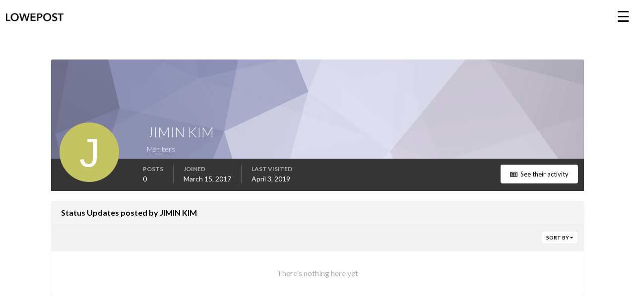

--- FILE ---
content_type: text/html;charset=UTF-8
request_url: https://lowepost.com/profile/1305-jimin-kim/content/?type=core_statuses_status&change_section=1
body_size: 8883
content:
<!DOCTYPE html>
<html lang="en-US" dir="ltr">
	<head>
		<title>JIMIN KIM's Content - Lowepost</title>
		<!--[if lt IE 9]>
			
		    <script src="//lowepost.com/applications/core/interface/html5shiv/html5shiv.js"></script>
		<![endif]-->
      
     <link href="/fonts/awesome/web-fonts-with-css/css/fontawesome-all.css" rel="stylesheet">
     <script src="/fonts/awesome/svg-with-js/js/fontawesome-all.js" defer></script> 

      <script src="https://kit.fontawesome.com/9fd3cf3cea.js" crossorigin="anonymous"></script>
   


<script type='text/javascript' src='https://lowepost.com/applications/cms/interface/external/external.js' id='ipsWidgetLoader' defer></script>

<!-- End Matomo Code -->

    <!--- <link href="https://fonts.googleapis.com/css?family=Nunito:200,300,400,600,700,800,900" rel="stylesheet"> --->
     <link href="https://fonts.googleapis.com/css?family=Lato:400,900&display=swap&subset=latin-ext" rel="stylesheet">







		

	<meta name="viewport" content="width=device-width, initial-scale=1">


	
	


	<meta name="twitter:card" content="summary" />



	
		
			
				<meta name="robots" content="noindex, follow">
			
		
	

	
		
			
				<meta property="og:site_name" content="Lowepost">
			
		
	

	
		
			
				<meta property="og:locale" content="en_US">
			
		
	


	
		<link rel="canonical" href="https://lowepost.com/profile/1305-jimin-kim/" />
	

	
		<link rel="last" href="https://lowepost.com/profile/1305-jimin-kim/content/?type=core_statuses_status" />
	




<link rel="manifest" href="https://lowepost.com/manifest.webmanifest/">
<meta name="msapplication-config" content="https://lowepost.com/browserconfig.xml/">
<meta name="msapplication-starturl" content="/">
<meta name="application-name" content="Lowepost">
<meta name="apple-mobile-web-app-title" content="Lowepost">

	<meta name="theme-color" content="#747474">










<link rel="preload" href="//lowepost.com/applications/core/interface/font/fontawesome-webfont.woff2?v=4.7.0" as="font" crossorigin="anonymous">
		


	
		<link href="https://fonts.googleapis.com/css?family=Lato:300,300i,400,400i,500,700,700i" rel="stylesheet" referrerpolicy="origin">
	



	<link rel='stylesheet' href='https://lowepost.com/uploads/css_built_89/341e4a57816af3ba440d891ca87450ff_framework.css?v=b1f4de95061768478632' media='all'>

	<link rel='stylesheet' href='https://lowepost.com/uploads/css_built_89/05e81b71abe4f22d6eb8d1a929494829_responsive.css?v=b1f4de95061768478632' media='all'>

	<link rel='stylesheet' href='https://lowepost.com/uploads/css_built_89/90eb5adf50a8c640f633d47fd7eb1778_core.css?v=b1f4de95061768478632' media='all'>

	<link rel='stylesheet' href='https://lowepost.com/uploads/css_built_89/5a0da001ccc2200dc5625c3f3934497d_core_responsive.css?v=b1f4de95061768478632' media='all'>

	<link rel='stylesheet' href='https://lowepost.com/uploads/css_built_89/ffdbd8340d5c38a97b780eeb2549bc3f_profiles.css?v=b1f4de95061768478632' media='all'>

	<link rel='stylesheet' href='https://lowepost.com/uploads/css_built_89/f2ef08fd7eaff94a9763df0d2e2aaa1f_streams.css?v=b1f4de95061768478632' media='all'>

	<link rel='stylesheet' href='https://lowepost.com/uploads/css_built_89/9be4fe0d9dd3ee2160f368f53374cd3f_leaderboard.css?v=b1f4de95061768478632' media='all'>

	<link rel='stylesheet' href='https://lowepost.com/uploads/css_built_89/125515e1b6f230e3adf3a20c594b0cea_profiles_responsive.css?v=b1f4de95061768478632' media='all'>





<link rel='stylesheet' href='https://lowepost.com/uploads/css_built_89/258adbb6e4f3e83cd3b355f84e3fa002_custom.css?v=b1f4de95061768478632' media='all'>




		
		

      <meta property='og:image' content='https://lowepost.com/uploads/pages_media/0_lowepost_image.jpg' />
	</head>
	<body class='ipsApp ipsApp_front ipsJS_none ipsClearfix' data-controller='core.front.core.app' data-message="" data-pageApp='core' data-pageLocation='front' data-pageModule='members' data-pageController='profile' itemscope itemtype="http://schema.org/WebSite">
	  <div id='wrapper'>	
      <meta itemprop="url" content="https://lowepost.com/">
		<a href='#elContent' class='ipsHide' title='Go to main content on this page' accesskey='m'>Jump to content</a>
		
		<div id='ipsLayout_header' class='ipsClearfix'>
			<!--- 





			<span style='background:black;color:white;padding:6px;'>[[Template core/global/global/lkeyWarning is throwing an error. This theme may be out of date. Run the support tool in the AdminCP to restore the default theme.]]</span> --->
			

			
         
          <header>
                     
<style type="text/css">
	.Lowepost_headerHolder {
		width: 100%;
		height: 140px;
        margin-bottom: 20px
		display: block;
        position: relative; 
	}
  
@media screen and (max-width: 1200px) {
.Lowepost_headerHolder {
		width: 100%;
		height: 80px;
		display: block;
        position: relative; 
	}
}
</style>


<script src="https://lowepost.com/global/menuloader.js"></script>


<div class="Lowepost_headerHolder">
   <div id="menu-placeholder"></div>
</div>
  
            
            
            
                    <div class='ipsLayout_container'>

					 

<!--- <a href='https://lowepost.com/' id='elSiteTitle' accesskey='1'>Lowepost</a> --->



<!---
<style type="text/css">
	.HeaderTitleArea {
		float: left;
        margin-top: 15px;
        z-index: 1;
    	position: relative;
        left: 118px;
        top: 110px;
	}
	.HeaderTitleArea_Highlight {
		text-transform: uppercase;
		font-family: lato;
        font-weight: 900;
		color: #fff;
      	font-size: 29px;
    	line-height: 1.2;
	}
	.HeaderTitleArea_Subtitle {
		font-family: lato;
		color: #fff;
        font-size: 20px;
        margin-top: 4px;
	}
    .JoinButton {
        color: white;
        font-family: lato;
        font-weight: 900;
        background: black;
        padding-right: 5px;
        padding-top: 6px;
        bottom: 4px;
        top: 4px;
        width: 122px;
        color: white;
        text-transform: uppercase;
        padding-left: 11px;
        padding-bottom: 5px;
        margin-top: 20px;
        font-size:16px;
    }



</style>


<div class="HeaderTitleArea">
    <a href="https://lowepost.com/">
      <div class="HeaderTitleArea_Highlight">The Creative <br>
      Learning Platform.
      </div>
      <div class="HeaderTitleArea_Subtitle">by the worlds best artists.</div>
  	</a>
	<a href="https://lowepost.com/premium-membership">
   <div class="JoinButton">Get Started!</div>
  	</a>
  
</div>
--->
   
                     <div class="Global_userBar">

	<ul id="elUserNav" class="ipsList_inline cSignedOut ipsClearfix ipsResponsive_hidePhone ipsResponsive_block">
		
	


	<li class='cUserNav_icon ipsHide' id='elCart_container'></li>
	<li class='elUserNav_sep ipsHide' id='elCart_sep'></li>

<li id="elSignInLink">
			<a href="//lowepost.com/login/" data-ipsmenu-closeonclick="false" data-ipsmenu id="elUserSignIn">
				Log In   <i class="fa fa-caret-down"></i>
			</a>
			
<div id='elUserSignIn_menu' class='ipsMenu ipsMenu_auto ipsHide'>
	<form accept-charset='utf-8' method='post' action='//lowepost.com/login/'>
		<input type="hidden" name="csrfKey" value="ace7406c9df74c862407dfa8466ff90a">
		<input type="hidden" name="ref" value="aHR0cHM6Ly9sb3dlcG9zdC5jb20vcHJvZmlsZS8xMzA1LWppbWluLWtpbS9jb250ZW50Lz90eXBlPWNvcmVfc3RhdHVzZXNfc3RhdHVzJmNoYW5nZV9zZWN0aW9uPTE=">
		<div data-role="loginForm">
			
			
			
				
<div class="ipsPad ipsForm ipsForm_vertical">
	<h4 class="ipsType_sectionHead">Log In </h4>
	<br><br>
	<ul class='ipsList_reset'>
		<li class="ipsFieldRow ipsFieldRow_noLabel ipsFieldRow_fullWidth">
			
			
				<input type="email" placeholder="Email Address" name="auth" autocomplete="email">
			
		</li>
		<li class="ipsFieldRow ipsFieldRow_noLabel ipsFieldRow_fullWidth">
			<input type="password" placeholder="Password" name="password" autocomplete="current-password">
		</li>
		<li class="ipsFieldRow ipsFieldRow_checkbox ipsClearfix">
			<span class="ipsCustomInput">
				<input type="checkbox" name="remember_me" id="remember_me_checkbox" value="1" checked aria-checked="true">
				<span></span>
			</span>
			<div class="ipsFieldRow_content">
				<label class="ipsFieldRow_label" for="remember_me_checkbox">Remember me</label>
				<span class="ipsFieldRow_desc">Not recommended on shared computers</span>
			</div>
		</li>
		<li class="ipsFieldRow ipsFieldRow_fullWidth">
			<button type="submit" name="_processLogin" value="usernamepassword" class="ipsButton ipsButton_primary ipsButton_small" id="elSignIn_submit">Log In </button>
			
				<p class="ipsType_right ipsType_small">
					
						<a href='https://lowepost.com/lostpassword/' data-ipsDialog data-ipsDialog-title='Forgot your password?'>
					
					Forgot your password?</a>
				</p>
			
		</li>
	</ul>
</div>
			
		</div>
	</form>
</div>
		</li>
		
			<!--- <li>
				<a href='https://lowepost.com/register/' id='elRegisterButton' class='ipsButton ipsButton_normal ipsButton_primary'>
					Register
				</a>
			</li> --->
		
	</ul>
</div>
                     
<style type="text/css">
	.NavBar_GetStartedButton {
        width: 123px;
        display: block;
        position: absolute;
        right: 0px;
        top: 60px;
		padding-top: 5px;
		padding-bottom: 5px;
	    padding-left: 10px;
	    padding-right: 10px;
	    margin-left: 40px;
	    background-color: #000;
	    background: linear-gradient(to right, #A533CC , #8D02FB);
	    margin-right: 7px;
	    color: #FFF;
	    font-weight: 600;
	    font-size: 16px;
	    text-transform: uppercase;
	}
.NavBar_GetStartedButton:hover {
    background: linear-gradient(to right, #7c2998 , #530094);
}
</style>

<a href="https://lowepost.com/get-started">  
	<div class="NavBar_GetStartedButton">Get Started</div>  
</a> 


                    </div>
                    <div class='ipsLayout_container ipsLayout_container Lp_HideOnMobileAndTablet'>
                       <div class="Global_navBar">
</div>
                    </div>
             
			</header>
		</div>
		<main role='main' id='ipsLayout_body' class='ipsLayout_container'>
			<div id='ipsLayout_contentArea'>
				<div id='ipsLayout_contentWrapper'>
					<!-- 
<div class="ipsPos_left">
 

<nav class='ipsBreadcrumb'>
	<ul>
		<li itemscope itemtype="http://data-vocabulary.org/Breadcrumb">
			<a href='https://lowepost.com/' itemprop="url">
				<span itemprop="title"><i class='fa fa-home'></i> Home <i class='fa fa-angle-right'></i></span>
			</a>
		</li>
		
		
			<li itemscope itemtype="http://data-vocabulary.org/Breadcrumb">
				
					<a href='https://lowepost.com/profile/1305-jimin-kim/' itemprop="url">
						<span itemprop="title">JIMIN KIM </span>
					</a>
				
			</li>
			
		
	</ul>
</nav>
  
</div>






<div class='ipsClearfix' id='elSearchNavContainer' data-controller='core.front.core.navBar'>
		
			<div id='elSearch' class='ipsPos_right' data-controller='core.front.core.quickSearch' itemprop="potentialAction" itemscope itemtype="http://schema.org/SearchAction">
				<form accept-charset='utf-8' action='https://lowepost.com/search/' method='get'>
					<meta itemprop="target" content="https://lowepost.com/search/?q={q}">
					<a href='#' id='elSearchFilter' data-ipsMenu data-ipsMenu-selectable='radio' data-ipsMenu-appendTo='#elSearch' class="ipsHide">
						<span data-role='searchingIn'>
							All Content
						</span>
						<i class='fa fa-caret-down'></i>
					</a>
					<ul id='elSearchFilter_menu' class='ipsMenu ipsMenu_selectable ipsMenu_narrow ipsHide'>
						<li class='ipsMenu_item ipsMenu_itemChecked' data-ipsMenuValue='all'>
							<a href='https://lowepost.com/index.php?app=core&amp;module=search&amp;controller=search&amp;csrfKey=ace7406c9df74c862407dfa8466ff90a' title='All Content'>All Content</a>
						</li>
						<li class='ipsMenu_sep'><hr></li>
						
						<li data-role='globalSearchMenuOptions'></li>
						<li class='ipsMenu_item ipsMenu_itemNonSelect'>
							<a href='https://lowepost.com/search/' accesskey='4'><i class='fa fa-cog'></i> Advanced Search</a>
						</li>
					</ul>
					<input type='search' id='elSearchField' placeholder='Search...' name='q' itemprop="query-input">
					<button type='submit'><i class='fa fa-search'></i></button>
				</form>
			</div>
		
</div>
 -->  
					
					<div id='ipsLayout_mainArea'>
  
						<a id='elContent'></a>
						
						
						

	




                        
						


<div data-controller='core.front.profile.main' id='elProfileUserContent'>
	

<header data-role="profileHeader">
	<div class='ipsPageHead_special cProfileHeaderMinimal' id='elProfileHeader' data-controller='core.global.core.coverPhoto' data-url="https://lowepost.com/profile/1305-jimin-kim/?csrfKey=ace7406c9df74c862407dfa8466ff90a" data-coverOffset='0'>
		
			<div class='ipsCoverPhoto_container' style="background-color: hsl(242, 100%, 80% )">
				<img src='https://lowepost.com/uploads/set_resources_89/84c1e40ea0e759e3f1505eb1788ddf3c_pattern.png' class='ipsCoverPhoto_photo' data-action="toggleCoverPhoto" alt=''>
			</div>
		
		
		<div class='ipsColumns ipsColumns_collapsePhone' data-hideOnCoverEdit>
			<div class='ipsColumn ipsColumn_fixed ipsColumn_narrow ipsPos_center' id='elProfilePhoto'>
				
					<span class='ipsUserPhoto ipsUserPhoto_xlarge'>					
						<img src='data:image/svg+xml,%3Csvg%20xmlns%3D%22http%3A%2F%2Fwww.w3.org%2F2000%2Fsvg%22%20viewBox%3D%220%200%201024%201024%22%20style%3D%22background%3A%23c4c462%22%3E%3Cg%3E%3Ctext%20text-anchor%3D%22middle%22%20dy%3D%22.35em%22%20x%3D%22512%22%20y%3D%22512%22%20fill%3D%22%23ffffff%22%20font-size%3D%22700%22%20font-family%3D%22-apple-system%2C%20BlinkMacSystemFont%2C%20Roboto%2C%20Helvetica%2C%20Arial%2C%20sans-serif%22%3EJ%3C%2Ftext%3E%3C%2Fg%3E%3C%2Fsvg%3E' alt=''>
					</span>
				
				
			</div>
			<div class='ipsColumn ipsColumn_fluid'>
				<div class='ipsPos_left ipsPad cProfileHeader_name ipsType_normal'>
					<h1 class='ipsType_reset ipsPageHead_barText'>
						JIMIN KIM

						
                        
					</h1>
					<span>
						<span class='ipsPageHead_barText'><span style='color:#'>Members</span></span>
					</span>
				</div>
				
					<ul class='ipsList_inline ipsPad ipsResponsive_hidePhone ipsResponsive_block ipsPos_left'>
						
							<li>

<div data-followApp='core' data-followArea='member' data-followID='1305'  data-controller='core.front.core.followButton'>
	
		

	
</div></li>
						
						
					</ul>
				
			</div>
		</div>
	</div>

	<div class='ipsGrid ipsAreaBackground ipsPad ipsResponsive_showPhone ipsResponsive_block'>
		
		
		

		
		
		<div data-role='switchView' class='ipsGrid_span12'>
			<div data-action="goToProfile" data-type='phone' class=''>
				<a href='https://lowepost.com/profile/1305-jimin-kim/' class='ipsButton ipsButton_veryLight ipsButton_small ipsButton_fullWidth' title="JIMIN KIM's Profile"><i class='fa fa-user'></i></a>
			</div>
			<div data-action="browseContent" data-type='phone' class='ipsHide'>
				<a href="https://lowepost.com/profile/1305-jimin-kim/content/" class='ipsButton ipsButton_veryLight ipsButton_small ipsButton_fullWidth'  title="JIMIN KIM's Content"><i class="far fa-newspaper"></i></a>
			</div>
		</div>
	</div>

	<div id='elProfileStats' class='ipsClearfix sm:ipsPadding ipsResponsive_pull'>
		<div data-role='switchView' class='ipsResponsive_hidePhone ipsPos_right'>
			<a href='https://lowepost.com/profile/1305-jimin-kim/' class='ipsButton ipsButton_veryLight ipsButton_small ipsPos_right ' data-action="goToProfile" data-type='full' title="JIMIN KIM's Profile"><i class='fa fa-user'></i> <span class='ipsResponsive_showDesktop ipsResponsive_inline'>&nbsp;View Profile</span></a>
			<a href="https://lowepost.com/profile/1305-jimin-kim/content/" class='ipsButton ipsButton_veryLight ipsButton_small ipsPos_right ipsHide' data-action="browseContent" data-type='full' title="JIMIN KIM's Content"><i class='far fa-newspaper'></i> <span class='ipsResponsive_showDesktop ipsResponsive_inline'>&nbsp;See their activity</span></a>
		</div>
		<ul class='ipsList_reset ipsFlex ipsFlex-ai:center ipsFlex-fw:wrap ipsPos_left ipsResponsive_noFloat'>
			<li>
				<h4 class='ipsType_minorHeading'>Posts</h4>
				0
			</li>
			<li>
				<h4 class='ipsType_minorHeading'>Joined</h4>
				<time datetime='2017-03-15T01:56:27Z' title='03/15/2017 01:56  AM' data-short='8 yr'>March 15, 2017</time>
			</li>
            
			<li>
				<h4 class='ipsType_minorHeading'>Last visited</h4>
				<span>
					
                    <time datetime='2019-04-03T09:34:24Z' title='04/03/2019 09:34  AM' data-short='6 yr'>April 3, 2019</time>
				</span>
			</li>
            
			
		</ul>
	</div>
</header>
	<div data-role="profileContent" class='ipsSpacer_top'>

		<div class="ipsColumns ipsColumns_collapsePhone">
			<div class="ipsColumn ipsColumn_wide">
				<div class='ipsPadding:half ipsBox'>
					<div class="ipsSideMenu" data-ipsTabBar data-ipsTabBar-contentArea='#elUserContent' data-ipsTabBar-itemselector=".ipsSideMenu_item" data-ipsTabBar-activeClass="ipsSideMenu_itemActive" data-ipsSideMenu>
						<h3 class="ipsSideMenu_mainTitle ipsAreaBackground_light ipsType_medium">
							<a href="#user_content" class="ipsPad_double" data-action="openSideMenu"><i class="fa fa-bars"></i> &nbsp;Content Type&nbsp;<i class="fa fa-caret-down"></i></a>
						</h3>
						<div>
							<ul class="ipsSideMenu_list">
								<li><a href="https://lowepost.com/profile/1305-jimin-kim/content/?change_section=1" class="ipsSideMenu_item ">All Activity</a></li>
							</ul>
							
								<h4 class='ipsSideMenu_subTitle'>Profiles</h4>
								<ul class="ipsSideMenu_list">
									
										<li><a href="https://lowepost.com/profile/1305-jimin-kim/content/?type=core_statuses_status&amp;change_section=1" class="ipsSideMenu_item ipsSideMenu_itemActive">Status Updates</a></li>
									
										<li><a href="https://lowepost.com/profile/1305-jimin-kim/content/?type=core_statuses_reply&amp;change_section=1" class="ipsSideMenu_item ">Status Replies</a></li>
									
								</ul>
							
								<h4 class='ipsSideMenu_subTitle'>Case studies - Free</h4>
								<ul class="ipsSideMenu_list">
									
										<li><a href="https://lowepost.com/profile/1305-jimin-kim/content/?type=cms_records1&amp;change_section=1" class="ipsSideMenu_item ">Articles</a></li>
									
										<li><a href="https://lowepost.com/profile/1305-jimin-kim/content/?type=cms_records_comment1&amp;change_section=1" class="ipsSideMenu_item ">Article Comments</a></li>
									
								</ul>
							
								<h4 class='ipsSideMenu_subTitle'>Case studies - Premium</h4>
								<ul class="ipsSideMenu_list">
									
										<li><a href="https://lowepost.com/profile/1305-jimin-kim/content/?type=cms_records6&amp;change_section=1" class="ipsSideMenu_item ">Premium articles</a></li>
									
										<li><a href="https://lowepost.com/profile/1305-jimin-kim/content/?type=cms_records_comment6&amp;change_section=1" class="ipsSideMenu_item ">Premium article Comments</a></li>
									
								</ul>
							
								<h4 class='ipsSideMenu_subTitle'>Resources</h4>
								<ul class="ipsSideMenu_list">
									
										<li><a href="https://lowepost.com/profile/1305-jimin-kim/content/?type=cms_records8&amp;change_section=1" class="ipsSideMenu_item ">Resources</a></li>
									
										<li><a href="https://lowepost.com/profile/1305-jimin-kim/content/?type=cms_records_comment8&amp;change_section=1" class="ipsSideMenu_item ">Resource Comments</a></li>
									
								</ul>
							
								<h4 class='ipsSideMenu_subTitle'>Insider</h4>
								<ul class="ipsSideMenu_list">
									
										<li><a href="https://lowepost.com/profile/1305-jimin-kim/content/?type=cms_records13&amp;change_section=1" class="ipsSideMenu_item ">Insider articles</a></li>
									
										<li><a href="https://lowepost.com/profile/1305-jimin-kim/content/?type=cms_records_comment13&amp;change_section=1" class="ipsSideMenu_item ">Insider article Comments</a></li>
									
								</ul>
							
								<h4 class='ipsSideMenu_subTitle'>Courses</h4>
								<ul class="ipsSideMenu_list">
									
										<li><a href="https://lowepost.com/profile/1305-jimin-kim/content/?type=cms_records15&amp;change_section=1" class="ipsSideMenu_item ">Courses</a></li>
									
										<li><a href="https://lowepost.com/profile/1305-jimin-kim/content/?type=cms_records_comment15&amp;change_section=1" class="ipsSideMenu_item ">Course Comments</a></li>
									
								</ul>
							
								<h4 class='ipsSideMenu_subTitle'>Forums</h4>
								<ul class="ipsSideMenu_list">
									
										<li><a href="https://lowepost.com/profile/1305-jimin-kim/content/?type=forums_topic&amp;change_section=1" class="ipsSideMenu_item ">Topics</a></li>
									
										<li><a href="https://lowepost.com/profile/1305-jimin-kim/content/?type=forums_topic_post&amp;change_section=1" class="ipsSideMenu_item ">Posts</a></li>
									
								</ul>
							
								<h4 class='ipsSideMenu_subTitle'>Store</h4>
								<ul class="ipsSideMenu_list">
									
										<li><a href="https://lowepost.com/profile/1305-jimin-kim/content/?type=nexus_package_review&amp;change_section=1" class="ipsSideMenu_item ">Product Reviews</a></li>
									
								</ul>
							
						</div>			
					</div>
				</div>
			</div>
			<div class="ipsColumn ipsColumn_fluid" id='elUserContent'>
				
<div class='ipsBox'>
	<h2 class='ipsType_sectionTitle ipsType_reset'>Status Updates posted by JIMIN KIM</h2>
	
<div data-baseurl='https://lowepost.com/profile/1305-jimin-kim/content/?type=core_statuses_status' data-resort='listResort' data-controller='core.global.core.table'  >
	

	
	<div class="ipsButtonBar ipsPad_half ipsClearfix ipsClear">
		

		<ul class="ipsButtonRow ipsPos_right ipsClearfix">
			
				<li>
					
					<a href="#elSortByMenu_menu" id="elSortByMenu_3f29c92a7b79228338d4194123b58399" data-role="sortButton" data-ipsMenu data-ipsMenu-activeClass="ipsButtonRow_active" data-ipsMenu-selectable="radio">Sort By <i class="fa fa-caret-down"></i></a>
					<ul class="ipsMenu ipsMenu_auto ipsMenu_withStem ipsMenu_selectable ipsHide" id="elSortByMenu_3f29c92a7b79228338d4194123b58399_menu">
							
							
								<li class="ipsMenu_item " data-ipsMenuValue="status_content" data-sortDirection='asc'><a href="https://lowepost.com/profile/1305-jimin-kim/content/?type=core_statuses_status&amp;sortby=status_content&amp;sortdirection=asc&amp;page=1">Title</a></li>
							
								<li class="ipsMenu_item ipsMenu_itemChecked" data-ipsMenuValue="status_date" data-sortDirection='desc'><a href="https://lowepost.com/profile/1305-jimin-kim/content/?type=core_statuses_status&amp;sortby=status_date&amp;sortdirection=desc&amp;page=1">Start Date</a></li>
							
								<li class="ipsMenu_item " data-ipsMenuValue="status_replies" data-sortDirection='desc'><a href="https://lowepost.com/profile/1305-jimin-kim/content/?type=core_statuses_status&amp;sortby=status_replies&amp;sortdirection=desc&amp;page=1">Most Commented</a></li>
							
						
					</ul>
					
				</li>
			
			
		</ul>

		
	</div>
	

	
		
			<div class='ipsType_center ipsPad'>
				<p class='ipsType_large ipsType_light'>There's nothing here yet</p>
				
			</div>
		

	
	
</div>
</div>
			</div>
		</div>

	</div>
</div>

						


					</div>
					


				<!-- Removed breadcrumb 
                  
<div class="ipsPos_left">
 

<nav class='ipsBreadcrumb'>
	<ul>
		<li >
			<a href='https://lowepost.com/' >
				<span ><i class='fa fa-home'></i> Home <i class='fa fa-angle-right'></i></span>
			</a>
		</li>
		
		
			<li >
				
					<a href='https://lowepost.com/profile/1305-jimin-kim/' >
						<span >JIMIN KIM </span>
					</a>
				
			</li>
			
		
	</ul>
</nav>
  
</div>






<div class='ipsClearfix' id='elSearchNavContainer' data-controller='core.front.core.navBar'>
		
			<div id='elSearch' class='ipsPos_right' data-controller='core.front.core.quickSearch' itemprop="potentialAction" itemscope itemtype="http://schema.org/SearchAction">
				<form accept-charset='utf-8' action='https://lowepost.com/search/' method='get'>
					<meta itemprop="target" content="https://lowepost.com/search/?q={q}">
					<a href='#' id='elSearchFilter' data-ipsMenu data-ipsMenu-selectable='radio' data-ipsMenu-appendTo='#elSearch' class="ipsHide">
						<span data-role='searchingIn'>
							All Content
						</span>
						<i class='fa fa-caret-down'></i>
					</a>
					<ul id='elSearchFilter_menu' class='ipsMenu ipsMenu_selectable ipsMenu_narrow ipsHide'>
						<li class='ipsMenu_item ipsMenu_itemChecked' data-ipsMenuValue='all'>
							<a href='https://lowepost.com/index.php?app=core&amp;module=search&amp;controller=search&amp;csrfKey=ace7406c9df74c862407dfa8466ff90a' title='All Content'>All Content</a>
						</li>
						<li class='ipsMenu_sep'><hr></li>
						
						<li data-role='globalSearchMenuOptions'></li>
						<li class='ipsMenu_item ipsMenu_itemNonSelect'>
							<a href='https://lowepost.com/search/' accesskey='4'><i class='fa fa-cog'></i> Advanced Search</a>
						</li>
					</ul>
					<input type='search' id='elSearchField' placeholder='Search...' name='q' itemprop="query-input">
					<button type='submit'><i class='fa fa-search'></i></button>
				</form>
			</div>
		
</div>

                -->	
				</div>
			</div>
			
		</main>
      <footer id='ipsLayout_footer' class='ipsClearfix'>
          <div class='footerTop'>  
          <!--
            <div class='footerBox'>
            <h1>Lowepost</h1>
            <div class='footerBoxContent'>
            <p>Lowepost is dedicated to support professional colorists by providing a range of content. </p> 
            <p>For any inquiries please contact us at cm@lowepost.com </p> 
             </div>
          </div>
           <div class='footerBox'>
            <h1>Want to contribute?</h1>
              <div class='footerBoxContent'>
            <p>If you would be interested in sharing some insight, we'd love to hear from you. </p> 
            <p>Please contact us at cm@lowepost.com </p> 
             </div> 
          </div>
          --->
          <div class='footerBox'>
          
<div class='ipsWidget_inner ipsPad ipsType_richText' data-controller='core.front.core.lightboxedImages'>
	<h1>
	Lowepost
</h1>

<div class="footerBoxContent">
	<div dir="auto">
		<p>
			Support? <a data-ipsdialog="" data-ipsdialog-title="FAQs" href="https://lowepost.com/faq/premium/" id="ips_uid_7626_3" rel=""> Read our FAQ or email us</a><br>
			Business inquires? business@lowepost.com
		</p>
	</div>
</div>
</div>

          </div>
          <div class='footerBox'>
          
<div class='ipsWidget_inner ipsPad ipsType_richText' data-controller='core.front.core.lightboxedImages'>
	
</div>

          </div>
           <div class='footerBox'>
          
<div class='ipsWidget_inner ipsPad ipsType_richText' data-controller='core.front.core.lightboxedImages'>
	
</div>

          </div>
			<div class='ipsLayout_container footerBottom'>
                Copyright © 2023 Lowepost. All logo's and trademarks are properties of their respective owners. No part of this website may be reproduced. 
				
				

<ul class='ipsList_inline ipsType_center' id="elFooterLinks">

	
	
	
<!--	
  
		<li>
			<a href='#elNavTheme_menu' id='elNavTheme' data-ipsMenu data-ipsMenu-above>Theme <i class='fa fa-caret-down'></i></a>
			<ul id='elNavTheme_menu' class='ipsMenu ipsMenu_selectable ipsHide'>
			
				
					<li class='ipsMenu_item ipsMenu_itemChecked'>
						<form action="https://lowepost.com/theme/?csrfKey=ace7406c9df74c862407dfa8466ff90a" method="post">
						<button type='submit' name='id' value='89' class='ipsButton ipsButton_link'>PROD Lowepost DEV V3.1.1 NewMenu2 (Default)</button>
						</form>
					</li>
				
			
				
					<li class='ipsMenu_item'>
						<form action="https://lowepost.com/theme/?csrfKey=ace7406c9df74c862407dfa8466ff90a" method="post">
						<button type='submit' name='id' value='70' class='ipsButton ipsButton_link'>Lowepost DEV V2.1.4 MobileMenu Update V2 </button>
						</form>
					</li>
				
			
				
					<li class='ipsMenu_item'>
						<form action="https://lowepost.com/theme/?csrfKey=ace7406c9df74c862407dfa8466ff90a" method="post">
						<button type='submit' name='id' value='69' class='ipsButton ipsButton_link'>Lowepost DEV V2.1.4 MobileMenu Update </button>
						</form>
					</li>
				
			
				
					<li class='ipsMenu_item'>
						<form action="https://lowepost.com/theme/?csrfKey=ace7406c9df74c862407dfa8466ff90a" method="post">
						<button type='submit' name='id' value='61' class='ipsButton ipsButton_link'>Lowepost PROD V2.1.3.rev1 IPS 4.4 - BillingPage update </button>
						</form>
					</li>
				
			
				
					<li class='ipsMenu_item'>
						<form action="https://lowepost.com/theme/?csrfKey=ace7406c9df74c862407dfa8466ff90a" method="post">
						<button type='submit' name='id' value='39' class='ipsButton ipsButton_link'>Lowepost 4.2 Review 2 - Font Awesome Update </button>
						</form>
					</li>
				
			
				
					<li class='ipsMenu_item'>
						<form action="https://lowepost.com/theme/?csrfKey=ace7406c9df74c862407dfa8466ff90a" method="post">
						<button type='submit' name='id' value='7' class='ipsButton ipsButton_link'>Default </button>
						</form>
					</li>
				
			
				
					<li class='ipsMenu_item'>
						<form action="https://lowepost.com/theme/?csrfKey=ace7406c9df74c862407dfa8466ff90a" method="post">
						<button type='submit' name='id' value='23' class='ipsButton ipsButton_link'>IPS Support </button>
						</form>
					</li>
				
			
				
					<li class='ipsMenu_item'>
						<form action="https://lowepost.com/theme/?csrfKey=ace7406c9df74c862407dfa8466ff90a" method="post">
						<button type='submit' name='id' value='59' class='ipsButton ipsButton_link'>IPS Default 25-11-2019 </button>
						</form>
					</li>
				
			
				
					<li class='ipsMenu_item'>
						<form action="https://lowepost.com/theme/?csrfKey=ace7406c9df74c862407dfa8466ff90a" method="post">
						<button type='submit' name='id' value='64' class='ipsButton ipsButton_link'>IPS Default test </button>
						</form>
					</li>
				
			
			</ul>
		</li>
	

-->

<a href='https://lowepost.com/privacy/' data-ipsdialog="" data-ipsdialog-size="wide" data-ipsdialog-title="Privacy Policy">Privacy Policy </a>
  | <a href="https://lowepost.com/terms/" data-ipsdialog="" data-ipsdialog-size="wide" data-ipsdialog-title="Terms and Conditions">Terms and Conditions</a>
  <!--
	

-->
</ul>	


<p id='elCopyright'>
	<span id='elCopyright_userLine'></span>
	<a rel='nofollow' title='Invision Community' href='https://www.invisioncommunity.com/'>Powered by Invision Community</a>
</p>
			</div>
          </div>
		</footer>
		

		

	
	<script type='text/javascript'>
		var ipsDebug = false;		
	
		var CKEDITOR_BASEPATH = '//lowepost.com/applications/core/interface/ckeditor/ckeditor/';
	
		var ipsSettings = {
			
			
			cookie_path: "/",
			
			cookie_prefix: "ips4_",
			
			
			cookie_ssl: true,
			
			upload_imgURL: "https://lowepost.com/uploads/set_resources_89/0cb563f8144768654a2205065d13abd6_upload.png",
			message_imgURL: "https://lowepost.com/uploads/set_resources_89/0cb563f8144768654a2205065d13abd6_message.png",
			notification_imgURL: "https://lowepost.com/uploads/set_resources_89/0cb563f8144768654a2205065d13abd6_notification.png",
			baseURL: "//lowepost.com/",
			jsURL: "//lowepost.com/applications/core/interface/js/js.php",
			csrfKey: "ace7406c9df74c862407dfa8466ff90a",
			antiCache: "b1f4de95061768478632",
			jsAntiCache: "b1f4de95061749935870",
			disableNotificationSounds: true,
			useCompiledFiles: true,
			links_external: true,
			memberID: 0,
			lazyLoadEnabled: true,
			blankImg: "//lowepost.com/applications/core/interface/js/spacer.png",
			googleAnalyticsEnabled: true,
			matomoEnabled: false,
			viewProfiles: true,
			mapProvider: 'none',
			mapApiKey: '',
			pushPublicKey: "BOx50rjQXp3eABMbw-i7C_aKDez3diqVkKCwj4BTR58wL87EpYqbmqwP57USj7CX-Vc7UqQHTOMLkhGBUGJoOpA",
			relativeDates: true
		};
		
		
		
		
			ipsSettings['maxImageDimensions'] = {
				width: 800,
				height: 6000
			};
		
		
	</script>



<!-- Facebook Pixel Code -->
<script>
!function(f,b,e,v,n,t,s){if(f.fbq)return;n=f.fbq=function(){n.callMethod?
n.callMethod.apply(n,arguments):n.queue.push(arguments)};if(!f._fbq)f._fbq=n;
n.push=n;n.loaded=!0;n.version='2.0';n.queue=[];t=b.createElement(e);t.async=!0;
t.src=v;s=b.getElementsByTagName(e)[0];s.parentNode.insertBefore(t,s)}(window,
document,'script','https://connect.facebook.net/en_US/fbevents.js');
setTimeout( function() {
	fbq('init', '285477292149727');
	
	fbq('track', 'PageView');
	
}, 15000 );
</script>
<!-- End Facebook Pixel Code -->




<script type='text/javascript' src='https://lowepost.com/uploads/javascript_global/root_library.js?v=b1f4de95061749935870' data-ips></script>


<script type='text/javascript' src='https://lowepost.com/uploads/javascript_global/root_js_lang_2.js?v=b1f4de95061749935870' data-ips></script>


<script type='text/javascript' src='https://lowepost.com/uploads/javascript_global/root_framework.js?v=b1f4de95061749935870' data-ips></script>


<script type='text/javascript' src='https://lowepost.com/uploads/javascript_core/global_global_core.js?v=b1f4de95061749935870' data-ips></script>


<script type='text/javascript' src='https://lowepost.com/uploads/javascript_global/root_front.js?v=b1f4de95061749935870' data-ips></script>


<script type='text/javascript' src='https://lowepost.com/uploads/javascript_core/front_front_core.js?v=b1f4de95061749935870' data-ips></script>


<script type='text/javascript' src='https://lowepost.com/uploads/javascript_core/front_front_statuses.js?v=b1f4de95061749935870' data-ips></script>


<script type='text/javascript' src='https://lowepost.com/uploads/javascript_core/front_front_profile.js?v=b1f4de95061749935870' data-ips></script>


<script type='text/javascript' src='https://lowepost.com/uploads/javascript_core/front_app.js?v=b1f4de95061749935870' data-ips></script>


<script type='text/javascript' src='https://lowepost.com/uploads/javascript_global/root_map.js?v=b1f4de95061749935870' data-ips></script>



	<script type='text/javascript'>
		
			ips.setSetting( 'date_format', jQuery.parseJSON('"mm\/dd\/yy"') );
		
			ips.setSetting( 'date_first_day', jQuery.parseJSON('0') );
		
			ips.setSetting( 'ipb_url_filter_option', jQuery.parseJSON('"none"') );
		
			ips.setSetting( 'url_filter_any_action', jQuery.parseJSON('"allow"') );
		
			ips.setSetting( 'bypass_profanity', jQuery.parseJSON('0') );
		
			ips.setSetting( 'emoji_style', jQuery.parseJSON('"native"') );
		
			ips.setSetting( 'emoji_shortcodes', jQuery.parseJSON('true') );
		
			ips.setSetting( 'emoji_ascii', jQuery.parseJSON('true') );
		
			ips.setSetting( 'emoji_cache', jQuery.parseJSON('1634887808') );
		
			ips.setSetting( 'image_jpg_quality', jQuery.parseJSON('100') );
		
			ips.setSetting( 'cloud2', jQuery.parseJSON('false') );
		
			ips.setSetting( 'isAnonymous', jQuery.parseJSON('false') );
		
		
	</script>



<script type='application/ld+json'>
{
    "@context": "http://www.schema.org",
    "publisher": "https://lowepost.com/#organization",
    "@type": "WebSite",
    "@id": "https://lowepost.com/#website",
    "mainEntityOfPage": "https://lowepost.com/",
    "name": "Lowepost",
    "url": "https://lowepost.com/",
    "potentialAction": {
        "type": "SearchAction",
        "query-input": "required name=query",
        "target": "https://lowepost.com/search/?q={query}"
    },
    "inLanguage": [
        {
            "@type": "Language",
            "name": "English (USA)",
            "alternateName": "en-US"
        }
    ]
}	
</script>

<script type='application/ld+json'>
{
    "@context": "http://www.schema.org",
    "@type": "Organization",
    "@id": "https://lowepost.com/#organization",
    "mainEntityOfPage": "https://lowepost.com/",
    "name": "Lowepost",
    "url": "https://lowepost.com/",
    "address": {
        "@type": "PostalAddress",
        "streetAddress": "Ekebergveien 188b",
        "addressLocality": "1162 Oslo",
        "addressRegion": "Norway",
        "postalCode": "VAT 816 985 692",
        "addressCountry": "NO"
    }
}	
</script>

<script type='application/ld+json'>
{
    "@context": "http://schema.org",
    "@type": "BreadcrumbList",
    "itemListElement": [
        {
            "@type": "ListItem",
            "position": 1,
            "item": {
                "@id": "https://lowepost.com/profile/1305-jimin-kim/",
                "name": "JIMIN KIM"
            }
        }
    ]
}	
</script>


		
			<!-- Global site tag (gtag.js) - Google Analytics -->
<script async src="https://www.googletagmanager.com/gtag/js?id=UA-102248626-1"></script>
<script>
  window.dataLayer = window.dataLayer || [];
  function gtag(){dataLayer.push(arguments);}
  gtag('js', new Date());

  gtag('config', 'UA-102248626-1');
</script>
 
		
		
		
		<!--ipsQueryLog-->
		<!--ipsCachingLog-->
		
      </div>
	</body>
</html>

--- FILE ---
content_type: text/html; charset=UTF-8
request_url: https://lowepost.com/global/menu.php?nocache=1768999755593
body_size: 2092
content:

<style>
body {
    margin: 0;
    font-family: Arial, sans-serif;
}

/* Desktop Menu */
.lowepost-container {
    position: relative;
    width: 100%;
    background-color: white;
    padding: 20px 0;
    font-size: 16px;
}

.lowepost-logo {
    display: block;
    position: absolute;
    right: calc(50% + 415px);
    height: 45px;
}

.lowepost-logo img {
    height: 100%;
}

.lowepost-nav-links {
    position: relative;
    float: left;
    left: 50%;
    transform: translateX(-50%);
    display: inline-block;
    height: 40px;
    line-height: 40px;
}

.lowepost-nav-links a {
    text-decoration: none;
    font-weight: bold;
    color: black;
    margin: 0 20px;
    position: relative;
}

.lowepost-nav-links a::after {
    content: "";
    display: block;
    height: 2px;
    width: 100%;
    background-color: #61ce70;
    position: absolute;
    bottom: -5px;
    left: 0;
    opacity: 0;
    transition: opacity 0.3s ease;
}

.lowepost-nav-links a.active::after,
.lowepost-nav-links a:hover::after {
    opacity: 1;
}

.lowepost-menu-button-container {
    position: absolute;
    top: 18px;
    left: calc(50% + 379px);
    max-width: 500px;
    height: 40px;
    max-height: 40px;
    display: flex;
    padding-left:15px;
    display: flex;
    gap: 20px; /* Ensures 20px space between buttons */
}


iframe {
    border: none;
    vertical-align: middle;
}

.clearfix::after {
    content: "";
    display: block;
    clear: both;
}

/* Mobile Menu */
.MobileMenu_Holder {
    height: 50px;
    position: relative;
}

.MobileMenu {
    position: fixed;
    top: 0;
    left: 0;
    height: 100vh;
    width: 100%;
    background-color: #FFF;
    z-index: 1337;
    display: none;
    overflow: hidden;
}

.MobileMenu_Open {
    position: absolute;
    top: 10px;
    right: 10px;
    font-size: 30px;
    cursor: pointer;
    color: black;
    z-index: 1340;
    transition: all 0.3s ease;
}

/* Hide the toggle button on desktop */
@media screen and (min-width: 1350px) {
    .MobileMenu_Open {
        display: none;
    }
    .Mobile-logo {
        display: none;
    }
}

.MobileMenu_Open:hover {
    color: #CD1DA0;
}

.MobileMenuContentHolder {
    width: auto;
    max-width: 100%;
    margin-left: 35px;
    padding-top: 50px; /* Ensure content starts below the toggle button */
}

.MobileMenu_PrimaryContentItem a {
    font-size: 30px;
    font-weight: 700;
    line-height: 1.5;
    text-decoration: none;
    color: black;
    display: block;
    margin-bottom: 15px;
}

.MobileMenu_SecondaryContentItem a {
    font-size: 24px;
    font-weight: 400;
    line-height: 1.5;
    text-decoration: none;
    color: gray;
    display: block;
    margin-bottom: 10px;
}

.MobileMenu_Spacer {
    height: 2px;
    background: #000;
    width: 20px;
    margin-top: 30px;
    margin-bottom: 30px;
}

@media screen and (max-width: 1350px) {
    .lowepost-container {
        display: none;
    }
}


.white-menu-button  {
    min-width: 106px;
    width: fit-content;
    padding: 7px;
    font-family: "SF", Sans-serif;
    font-size: inherit;
    background: transparent;
    border: 2px solid black;
    font-weight: 600;
    color: black;
    border-radius: 30px;
    cursor: pointer;
    text-align: center;
    text-decoration: underline;
    display: inline-block;
    font-size: 17px !important;
}
.purple-menu-button  {
    width: 130px;
    padding: 9px;
    font-family: "SF", Sans-serif;
    font-size: inherit;
    background: #CD1DA0;
    font-weight: 600;
    color: white;
    border-radius: 30px;
    cursor: pointer;
    text-align: center;
    text-decoration: underline;
    display: inline-block;
    font-size: 17px !important;
}


.Mobile-logo {    
    width: 150px;
    max-width: 80%;
    position: absolute;
    top: 17px;
    left: 10px;
}

.Mobile-logo img {
    width: 150px;
    max-width: 80%;
    position: absolute;

}



</style>

<!-- Desktop Menu -->
<div class="lowepost-container clearfix">
    <!-- Logo -->
    <div class="lowepost-logo">
        <a href="/home"><img src="/home/logo.png" alt="LOWEPOST Logo"></a>
    </div>

    <!-- Navigation Links -->
    <div class="lowepost-nav-links">
        <a href="/home/color-grading">COLOR GRADING</a>
        <a href="/home/editing-and-sound">EDITING & SOUND</a>
        <a href="/home/vfx-motion">VFX & MOTION</a>
		<a href="/home/grading-lounge/">GRADING LOUNGE</a>
    </div>

    <!-- Widgets -->
       
<div class="lowepost-menu-button-container">
        <a href="/login/">
        <div class="white-menu-button">Log in</div>
    </a>
                <a href="/home/get-started">
        <div class="purple-menu-button">Get Started</div>
    </a>
    </div>
</div>

<!-- Mobile Menu -->
<div class="MobileMenu_Holder">
    <div class="MobileMenu_Open" onclick="ToggleMenu()">☰</div>
    <div class="Mobile-logo">
        <a href="/home"><img src="/home/logo.png" alt="LOWEPOST Logo"></a>
    </div>
    <div class="MobileMenu" id="MobileMenu_Toggle">
        <div class="MobileMenuContentHolder">
            <!-- Close Button -->
            <div class="MobileMenu_Close" onclick="ToggleMenu()">
            </div>

            <!-- Primary Content -->
            <div class="MobileMenu_PrimaryContentItem">
                <a href="https://lowepost.com/">Color grading</a>
            </div>
            <div class="MobileMenu_PrimaryContentItem">
                <a href="https://lowepost.com/editing-sound/">Editing & sound</a>
            </div>
            <div class="MobileMenu_PrimaryContentItem">
                <a href="https://lowepost.com/vfx-motion/">VFX & motion</a>
            </div>
			<div class="MobileMenu_PrimaryContentItem">
                <a href="https://lowepost.com/home/grading-lounge">Grading lounge</a>
            </div>
            <div class="MobileMenu_PrimaryContentItem">
                <a href="https://lowepost.com/forums/">Forums</a>
            </div>
            <div class="MobileMenu_PrimaryContentItem">
                <a href="https://lowepost.com/wall/">Wall</a>
            </div>

                            <div class="MobileMenu_PrimaryContentItem">
                    <a href="https://lowepost.com/get-started/">Get Started</a>
                </div>
            
            <!-- Spacer -->
            <div class="MobileMenu_Spacer"></div>

            <!-- Secondary Content -->
                            <div class="MobileMenu_SecondaryContentItem">
                    <a href="https://lowepost.com/login">Login</a>
                </div>
                                                                    </div>
    </div>
</div>

<script>
    function ToggleMenu() {
        const menu = document.getElementById("MobileMenu_Toggle");
        const body = document.body;
        const toggleButton = document.querySelector(".MobileMenu_Open");

        if (menu.style.display === "none" || menu.style.display === "") {
            menu.style.display = "block";
            toggleButton.textContent = "\u2715"; // Change to 'X'
            body.style.overflow = "hidden"; // Prevent scrolling when menu is open
        } else {
            menu.style.display = "none";
            toggleButton.textContent = "\u2630"; // Change back to '☰'
            body.style.overflow = "auto"; // Restore scrolling
        }
    }
</script>












--- FILE ---
content_type: text/html;charset=UTF-8
request_url: https://lowepost.com/profile/1305-jimin-kim/content/?type=core_statuses_status&change_section=1&csrfKey=ace7406c9df74c862407dfa8466ff90a
body_size: 1541
content:
<!DOCTYPE html>
<html lang="en-US" dir="ltr">
	<head>
		<title></title>
		

	<meta name="viewport" content="width=device-width, initial-scale=1">


	
	


	<meta name="twitter:card" content="summary" />



	
		
			
				<meta name="robots" content="noindex, follow">
			
		
	

	
		
			
				<meta property="og:site_name" content="Lowepost">
			
		
	

	
		
			
				<meta property="og:locale" content="en_US">
			
		
	


	
		<link rel="last" href="https://lowepost.com/profile/1305-jimin-kim/content/?type=core_statuses_status" />
	




<link rel="manifest" href="https://lowepost.com/manifest.webmanifest/">
<meta name="msapplication-config" content="https://lowepost.com/browserconfig.xml/">
<meta name="msapplication-starturl" content="/">
<meta name="application-name" content="Lowepost">
<meta name="apple-mobile-web-app-title" content="Lowepost">

	<meta name="theme-color" content="#747474">










<link rel="preload" href="//lowepost.com/applications/core/interface/font/fontawesome-webfont.woff2?v=4.7.0" as="font" crossorigin="anonymous">
		


	
		<link href="https://fonts.googleapis.com/css?family=Lato:300,300i,400,400i,500,700,700i" rel="stylesheet" referrerpolicy="origin">
	







<link rel='stylesheet' href='https://lowepost.com/uploads/css_built_89/258adbb6e4f3e83cd3b355f84e3fa002_custom.css?v=b1f4de95061768478632' media='all'>




		
	</head>
	<body class='ipsApp ipsApp_front ipsClearfix ipsLayout_noBackground ipsJS_has ipsClearfix'  data-message="">
		
<div class='ipsBox'>
	<h2 class='ipsType_sectionTitle ipsType_reset'>Status Updates posted by JIMIN KIM</h2>
	
<div data-baseurl='https://lowepost.com/profile/1305-jimin-kim/content/?type=core_statuses_status' data-resort='listResort' data-controller='core.global.core.table'  >
	

	
	<div class="ipsButtonBar ipsPad_half ipsClearfix ipsClear">
		

		<ul class="ipsButtonRow ipsPos_right ipsClearfix">
			
				<li>
					
					<a href="#elSortByMenu_menu" id="elSortByMenu_8008d005c643f3396c17171c87e1659c" data-role="sortButton" data-ipsMenu data-ipsMenu-activeClass="ipsButtonRow_active" data-ipsMenu-selectable="radio">Sort By <i class="fa fa-caret-down"></i></a>
					<ul class="ipsMenu ipsMenu_auto ipsMenu_withStem ipsMenu_selectable ipsHide" id="elSortByMenu_8008d005c643f3396c17171c87e1659c_menu">
							
							
								<li class="ipsMenu_item " data-ipsMenuValue="status_content" data-sortDirection='asc'><a href="https://lowepost.com/profile/1305-jimin-kim/content/?type=core_statuses_status&amp;sortby=status_content&amp;sortdirection=asc&amp;page=1">Title</a></li>
							
								<li class="ipsMenu_item ipsMenu_itemChecked" data-ipsMenuValue="status_date" data-sortDirection='desc'><a href="https://lowepost.com/profile/1305-jimin-kim/content/?type=core_statuses_status&amp;sortby=status_date&amp;sortdirection=desc&amp;page=1">Start Date</a></li>
							
								<li class="ipsMenu_item " data-ipsMenuValue="status_replies" data-sortDirection='desc'><a href="https://lowepost.com/profile/1305-jimin-kim/content/?type=core_statuses_status&amp;sortby=status_replies&amp;sortdirection=desc&amp;page=1">Most Commented</a></li>
							
						
					</ul>
					
				</li>
			
			
		</ul>

		
	</div>
	

	
		
			<div class='ipsType_center ipsPad'>
				<p class='ipsType_large ipsType_light'>There's nothing here yet</p>
				
			</div>
		

	
	
</div>
</div>
		





<script type='text/javascript' src='https://lowepost.com/uploads/javascript_core/front_front_profile.js?v=b1f4de95061749935870' data-ips></script>


<script type='text/javascript' src='https://lowepost.com/uploads/javascript_core/global_global_core.js?v=b1f4de95061749935870' data-ips></script>





<script type='application/ld+json'>
{
    "@context": "http://www.schema.org",
    "publisher": "https://lowepost.com/#organization",
    "@type": "WebSite",
    "@id": "https://lowepost.com/#website",
    "mainEntityOfPage": "https://lowepost.com/",
    "name": "Lowepost",
    "url": "https://lowepost.com/",
    "potentialAction": {
        "type": "SearchAction",
        "query-input": "required name=query",
        "target": "https://lowepost.com/search/?q={query}"
    },
    "inLanguage": [
        {
            "@type": "Language",
            "name": "English (USA)",
            "alternateName": "en-US"
        }
    ]
}	
</script>

<script type='application/ld+json'>
{
    "@context": "http://www.schema.org",
    "@type": "Organization",
    "@id": "https://lowepost.com/#organization",
    "mainEntityOfPage": "https://lowepost.com/",
    "name": "Lowepost",
    "url": "https://lowepost.com/",
    "address": {
        "@type": "PostalAddress",
        "streetAddress": "Ekebergveien 188b",
        "addressLocality": "1162 Oslo",
        "addressRegion": "Norway",
        "postalCode": "VAT 816 985 692",
        "addressCountry": "NO"
    }
}	
</script>

<script type='application/ld+json'>
{
    "@context": "http://schema.org",
    "@type": "BreadcrumbList",
    "itemListElement": [
        {
            "@type": "ListItem",
            "position": 1,
            "item": {
                "@id": "https://lowepost.com/profile/1305-jimin-kim/",
                "name": "JIMIN KIM"
            }
        }
    ]
}	
</script>


		
	</body>
</html>

--- FILE ---
content_type: application/javascript
request_url: https://lowepost.com/uploads/javascript_global/root_map.js?v=b1f4de95061749935870
body_size: 224
content:
var ipsJavascriptMap={"core":{"global_core":"https://lowepost.com/uploads/javascript_core/global_global_core.js","admin_core":"https://lowepost.com/uploads/javascript_core/admin_admin_core.js","admin_system":"https://lowepost.com/uploads/javascript_core/admin_admin_system.js","admin_dashboard":"https://lowepost.com/uploads/javascript_core/admin_admin_dashboard.js","admin_members":"https://lowepost.com/uploads/javascript_core/admin_admin_members.js","admin_templates":"https://lowepost.com/uploads/javascript_core/admin_admin_templates.js","admin_marketplace":"https://lowepost.com/uploads/javascript_core/admin_admin_marketplace.js","admin_settings":"https://lowepost.com/uploads/javascript_core/admin_admin_settings.js","admin_stats":"https://lowepost.com/uploads/javascript_core/admin_admin_stats.js","admin_files":"https://lowepost.com/uploads/javascript_core/admin_admin_files.js","admin_customization":"https://lowepost.com/uploads/javascript_core/admin_admin_customization.js","front_core":"https://lowepost.com/uploads/javascript_core/front_front_core.js","front_widgets":"https://lowepost.com/uploads/javascript_core/front_front_widgets.js","front_statuses":"https://lowepost.com/uploads/javascript_core/front_front_statuses.js","front_profile":"https://lowepost.com/uploads/javascript_core/front_front_profile.js","front_search":"https://lowepost.com/uploads/javascript_core/front_front_search.js","front_streams":"https://lowepost.com/uploads/javascript_core/front_front_streams.js","front_system":"https://lowepost.com/uploads/javascript_core/front_front_system.js","front_ignore":"https://lowepost.com/uploads/javascript_core/front_front_ignore.js","front_messages":"https://lowepost.com/uploads/javascript_core/front_front_messages.js","front_clubs":"https://lowepost.com/uploads/javascript_core/front_front_clubs.js","front_modcp":"https://lowepost.com/uploads/javascript_core/front_front_modcp.js"},"forums":{"front_topic":"https://lowepost.com/uploads/javascript_forums/front_front_topic.js","front_forum":"https://lowepost.com/uploads/javascript_forums/front_front_forum.js"},"cms":{"front_external":"https://lowepost.com/uploads/javascript_cms/front_front_external.js","front_records":"https://lowepost.com/uploads/javascript_cms/front_front_records.js","admin_blocks":"https://lowepost.com/uploads/javascript_cms/admin_admin_blocks.js","admin_templates":"https://lowepost.com/uploads/javascript_cms/admin_admin_templates.js","admin_media":"https://lowepost.com/uploads/javascript_cms/admin_admin_media.js","admin_pages":"https://lowepost.com/uploads/javascript_cms/admin_admin_pages.js","admin_databases":"https://lowepost.com/uploads/javascript_cms/admin_admin_databases.js","admin_fields":"https://lowepost.com/uploads/javascript_cms/admin_admin_fields.js"},"nexus":{"global_gateways":"https://lowepost.com/uploads/javascript_nexus/global_global_gateways.js","global_forms":"https://lowepost.com/uploads/javascript_nexus/global_global_forms.js","front_store":"https://lowepost.com/uploads/javascript_nexus/front_front_store.js","front_subscriptions":"https://lowepost.com/uploads/javascript_nexus/front_front_subscriptions.js","front_checkout":"https://lowepost.com/uploads/javascript_nexus/front_front_checkout.js","admin_store":"https://lowepost.com/uploads/javascript_nexus/admin_admin_store.js","admin_support":"https://lowepost.com/uploads/javascript_nexus/admin_admin_support.js","admin_notifications":"https://lowepost.com/uploads/javascript_nexus/admin_admin_notifications.js"}};;

--- FILE ---
content_type: application/javascript
request_url: https://lowepost.com/global/menuloader.js
body_size: 644
content:
document.addEventListener("DOMContentLoaded", function () {
    const placeholder = document.getElementById("menu-placeholder");

    if (!placeholder) {
        console.error("Menu placeholder not found.");
        return;
    }

    // Append a unique query parameter to prevent caching
    const menuUrl = `https://lowepost.com/global/menu.php?nocache=${Date.now()}`;

    fetch(menuUrl)
        .then(response => {
            if (!response.ok) {
                throw new Error(`HTTP error! Status: ${response.status}`);
            }
            return response.text();
        })
        .then(data => {
            console.log("Menu content fetched successfully.");
            placeholder.innerHTML = data;

            // Execute scripts in the fetched content
            const scripts = placeholder.querySelectorAll("script");
            scripts.forEach(script => {
                const newScript = document.createElement("script");
                newScript.textContent = script.textContent;
                if (script.src) {
                    newScript.src = script.src;
                }
                document.body.appendChild(newScript);
                script.remove();
            });

            // Wait until DOM is updated, then ensure elements exist
            setTimeout(() => {
                const requiredElements = document.querySelectorAll('[data-blockID]');
                if (requiredElements.length > 0) {
                    console.log("Required elements found, reinitializing external.js.");

                    if (typeof ipsWidgetLoader !== "undefined" && typeof ipsWidgetLoader.contentLoaded === "function") {
                        ipsWidgetLoader.contentLoaded();
                        console.log("Reinitialized external.js successfully.");
                    } else {
                        console.error("Failed to reinitialize external.js. Check if ipsWidgetLoader is defined.");
                    }
                } else {
                    console.error("Required elements not found in the DOM. Initialization skipped.");
                }
            }, 200); // Delay to ensure DOM updates
        })
        .catch(error => {
            console.error("Error fetching menu:", error.message);
            placeholder.innerHTML = "<p>Failed to load the menu.</p>";
        });
});

